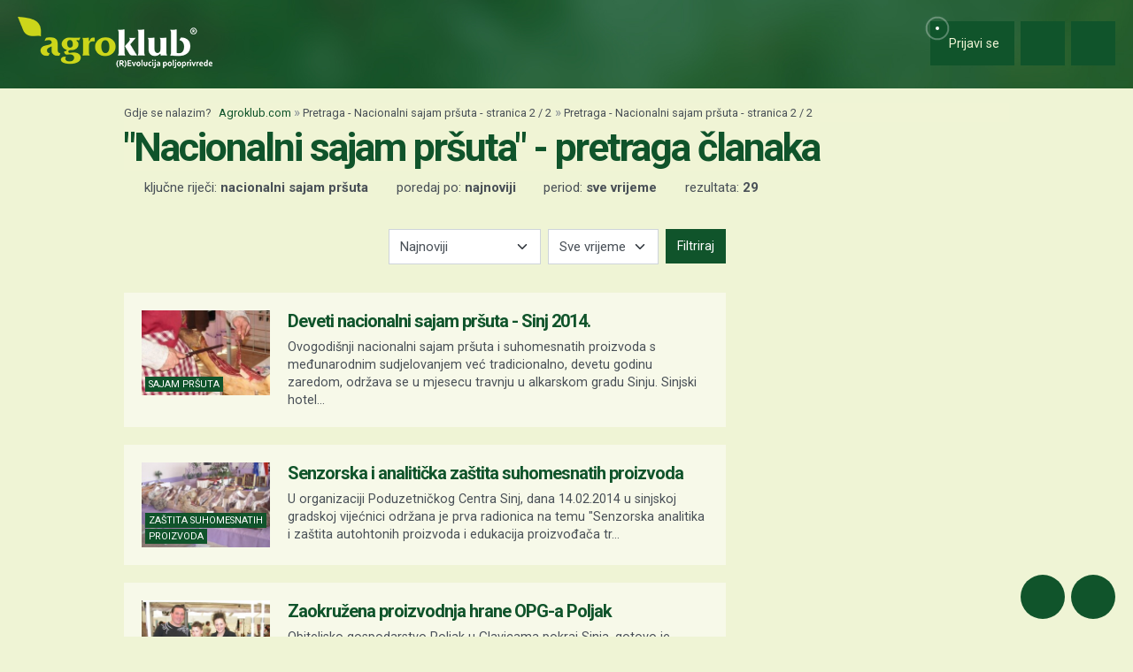

--- FILE ---
content_type: text/html; charset=utf-8
request_url: https://www.google.com/recaptcha/api2/aframe
body_size: 148
content:
<!DOCTYPE HTML><html><head><meta http-equiv="content-type" content="text/html; charset=UTF-8"></head><body><script nonce="-wOBhJftuzB2vcMT8RTjwA">/** Anti-fraud and anti-abuse applications only. See google.com/recaptcha */ try{var clients={'sodar':'https://pagead2.googlesyndication.com/pagead/sodar?'};window.addEventListener("message",function(a){try{if(a.source===window.parent){var b=JSON.parse(a.data);var c=clients[b['id']];if(c){var d=document.createElement('img');d.src=c+b['params']+'&rc='+(localStorage.getItem("rc::a")?sessionStorage.getItem("rc::b"):"");window.document.body.appendChild(d);sessionStorage.setItem("rc::e",parseInt(sessionStorage.getItem("rc::e")||0)+1);localStorage.setItem("rc::h",'1767219948213');}}}catch(b){}});window.parent.postMessage("_grecaptcha_ready", "*");}catch(b){}</script></body></html>